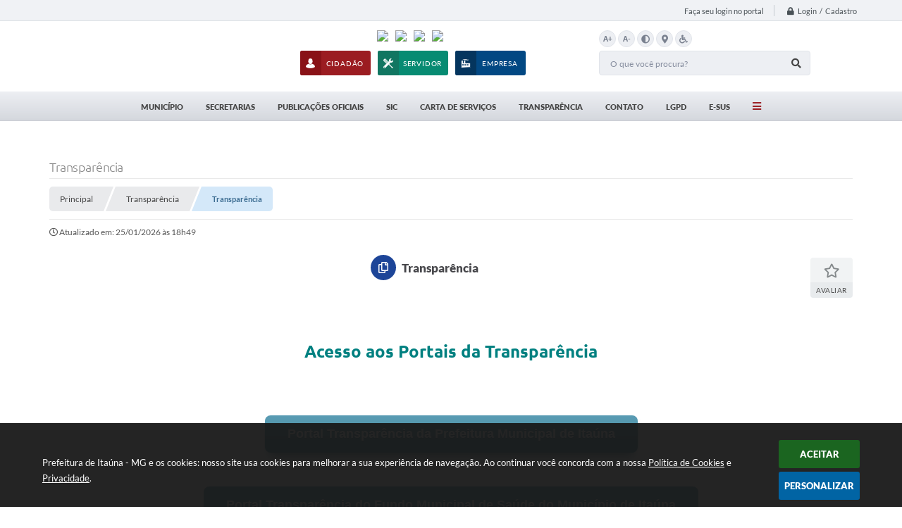

--- FILE ---
content_type: text/html; charset=utf-8
request_url: https://www.google.com/recaptcha/api2/anchor?ar=1&k=6Lcg5gwUAAAAAFTAwOeaiRgV05MYvrWdi1U8jIwI&co=aHR0cHM6Ly93d3cuaXRhdW5hLm1nLmdvdi5icjo0NDM.&hl=en&v=PoyoqOPhxBO7pBk68S4YbpHZ&size=normal&anchor-ms=20000&execute-ms=30000&cb=qc6cxfr32yv6
body_size: 49269
content:
<!DOCTYPE HTML><html dir="ltr" lang="en"><head><meta http-equiv="Content-Type" content="text/html; charset=UTF-8">
<meta http-equiv="X-UA-Compatible" content="IE=edge">
<title>reCAPTCHA</title>
<style type="text/css">
/* cyrillic-ext */
@font-face {
  font-family: 'Roboto';
  font-style: normal;
  font-weight: 400;
  font-stretch: 100%;
  src: url(//fonts.gstatic.com/s/roboto/v48/KFO7CnqEu92Fr1ME7kSn66aGLdTylUAMa3GUBHMdazTgWw.woff2) format('woff2');
  unicode-range: U+0460-052F, U+1C80-1C8A, U+20B4, U+2DE0-2DFF, U+A640-A69F, U+FE2E-FE2F;
}
/* cyrillic */
@font-face {
  font-family: 'Roboto';
  font-style: normal;
  font-weight: 400;
  font-stretch: 100%;
  src: url(//fonts.gstatic.com/s/roboto/v48/KFO7CnqEu92Fr1ME7kSn66aGLdTylUAMa3iUBHMdazTgWw.woff2) format('woff2');
  unicode-range: U+0301, U+0400-045F, U+0490-0491, U+04B0-04B1, U+2116;
}
/* greek-ext */
@font-face {
  font-family: 'Roboto';
  font-style: normal;
  font-weight: 400;
  font-stretch: 100%;
  src: url(//fonts.gstatic.com/s/roboto/v48/KFO7CnqEu92Fr1ME7kSn66aGLdTylUAMa3CUBHMdazTgWw.woff2) format('woff2');
  unicode-range: U+1F00-1FFF;
}
/* greek */
@font-face {
  font-family: 'Roboto';
  font-style: normal;
  font-weight: 400;
  font-stretch: 100%;
  src: url(//fonts.gstatic.com/s/roboto/v48/KFO7CnqEu92Fr1ME7kSn66aGLdTylUAMa3-UBHMdazTgWw.woff2) format('woff2');
  unicode-range: U+0370-0377, U+037A-037F, U+0384-038A, U+038C, U+038E-03A1, U+03A3-03FF;
}
/* math */
@font-face {
  font-family: 'Roboto';
  font-style: normal;
  font-weight: 400;
  font-stretch: 100%;
  src: url(//fonts.gstatic.com/s/roboto/v48/KFO7CnqEu92Fr1ME7kSn66aGLdTylUAMawCUBHMdazTgWw.woff2) format('woff2');
  unicode-range: U+0302-0303, U+0305, U+0307-0308, U+0310, U+0312, U+0315, U+031A, U+0326-0327, U+032C, U+032F-0330, U+0332-0333, U+0338, U+033A, U+0346, U+034D, U+0391-03A1, U+03A3-03A9, U+03B1-03C9, U+03D1, U+03D5-03D6, U+03F0-03F1, U+03F4-03F5, U+2016-2017, U+2034-2038, U+203C, U+2040, U+2043, U+2047, U+2050, U+2057, U+205F, U+2070-2071, U+2074-208E, U+2090-209C, U+20D0-20DC, U+20E1, U+20E5-20EF, U+2100-2112, U+2114-2115, U+2117-2121, U+2123-214F, U+2190, U+2192, U+2194-21AE, U+21B0-21E5, U+21F1-21F2, U+21F4-2211, U+2213-2214, U+2216-22FF, U+2308-230B, U+2310, U+2319, U+231C-2321, U+2336-237A, U+237C, U+2395, U+239B-23B7, U+23D0, U+23DC-23E1, U+2474-2475, U+25AF, U+25B3, U+25B7, U+25BD, U+25C1, U+25CA, U+25CC, U+25FB, U+266D-266F, U+27C0-27FF, U+2900-2AFF, U+2B0E-2B11, U+2B30-2B4C, U+2BFE, U+3030, U+FF5B, U+FF5D, U+1D400-1D7FF, U+1EE00-1EEFF;
}
/* symbols */
@font-face {
  font-family: 'Roboto';
  font-style: normal;
  font-weight: 400;
  font-stretch: 100%;
  src: url(//fonts.gstatic.com/s/roboto/v48/KFO7CnqEu92Fr1ME7kSn66aGLdTylUAMaxKUBHMdazTgWw.woff2) format('woff2');
  unicode-range: U+0001-000C, U+000E-001F, U+007F-009F, U+20DD-20E0, U+20E2-20E4, U+2150-218F, U+2190, U+2192, U+2194-2199, U+21AF, U+21E6-21F0, U+21F3, U+2218-2219, U+2299, U+22C4-22C6, U+2300-243F, U+2440-244A, U+2460-24FF, U+25A0-27BF, U+2800-28FF, U+2921-2922, U+2981, U+29BF, U+29EB, U+2B00-2BFF, U+4DC0-4DFF, U+FFF9-FFFB, U+10140-1018E, U+10190-1019C, U+101A0, U+101D0-101FD, U+102E0-102FB, U+10E60-10E7E, U+1D2C0-1D2D3, U+1D2E0-1D37F, U+1F000-1F0FF, U+1F100-1F1AD, U+1F1E6-1F1FF, U+1F30D-1F30F, U+1F315, U+1F31C, U+1F31E, U+1F320-1F32C, U+1F336, U+1F378, U+1F37D, U+1F382, U+1F393-1F39F, U+1F3A7-1F3A8, U+1F3AC-1F3AF, U+1F3C2, U+1F3C4-1F3C6, U+1F3CA-1F3CE, U+1F3D4-1F3E0, U+1F3ED, U+1F3F1-1F3F3, U+1F3F5-1F3F7, U+1F408, U+1F415, U+1F41F, U+1F426, U+1F43F, U+1F441-1F442, U+1F444, U+1F446-1F449, U+1F44C-1F44E, U+1F453, U+1F46A, U+1F47D, U+1F4A3, U+1F4B0, U+1F4B3, U+1F4B9, U+1F4BB, U+1F4BF, U+1F4C8-1F4CB, U+1F4D6, U+1F4DA, U+1F4DF, U+1F4E3-1F4E6, U+1F4EA-1F4ED, U+1F4F7, U+1F4F9-1F4FB, U+1F4FD-1F4FE, U+1F503, U+1F507-1F50B, U+1F50D, U+1F512-1F513, U+1F53E-1F54A, U+1F54F-1F5FA, U+1F610, U+1F650-1F67F, U+1F687, U+1F68D, U+1F691, U+1F694, U+1F698, U+1F6AD, U+1F6B2, U+1F6B9-1F6BA, U+1F6BC, U+1F6C6-1F6CF, U+1F6D3-1F6D7, U+1F6E0-1F6EA, U+1F6F0-1F6F3, U+1F6F7-1F6FC, U+1F700-1F7FF, U+1F800-1F80B, U+1F810-1F847, U+1F850-1F859, U+1F860-1F887, U+1F890-1F8AD, U+1F8B0-1F8BB, U+1F8C0-1F8C1, U+1F900-1F90B, U+1F93B, U+1F946, U+1F984, U+1F996, U+1F9E9, U+1FA00-1FA6F, U+1FA70-1FA7C, U+1FA80-1FA89, U+1FA8F-1FAC6, U+1FACE-1FADC, U+1FADF-1FAE9, U+1FAF0-1FAF8, U+1FB00-1FBFF;
}
/* vietnamese */
@font-face {
  font-family: 'Roboto';
  font-style: normal;
  font-weight: 400;
  font-stretch: 100%;
  src: url(//fonts.gstatic.com/s/roboto/v48/KFO7CnqEu92Fr1ME7kSn66aGLdTylUAMa3OUBHMdazTgWw.woff2) format('woff2');
  unicode-range: U+0102-0103, U+0110-0111, U+0128-0129, U+0168-0169, U+01A0-01A1, U+01AF-01B0, U+0300-0301, U+0303-0304, U+0308-0309, U+0323, U+0329, U+1EA0-1EF9, U+20AB;
}
/* latin-ext */
@font-face {
  font-family: 'Roboto';
  font-style: normal;
  font-weight: 400;
  font-stretch: 100%;
  src: url(//fonts.gstatic.com/s/roboto/v48/KFO7CnqEu92Fr1ME7kSn66aGLdTylUAMa3KUBHMdazTgWw.woff2) format('woff2');
  unicode-range: U+0100-02BA, U+02BD-02C5, U+02C7-02CC, U+02CE-02D7, U+02DD-02FF, U+0304, U+0308, U+0329, U+1D00-1DBF, U+1E00-1E9F, U+1EF2-1EFF, U+2020, U+20A0-20AB, U+20AD-20C0, U+2113, U+2C60-2C7F, U+A720-A7FF;
}
/* latin */
@font-face {
  font-family: 'Roboto';
  font-style: normal;
  font-weight: 400;
  font-stretch: 100%;
  src: url(//fonts.gstatic.com/s/roboto/v48/KFO7CnqEu92Fr1ME7kSn66aGLdTylUAMa3yUBHMdazQ.woff2) format('woff2');
  unicode-range: U+0000-00FF, U+0131, U+0152-0153, U+02BB-02BC, U+02C6, U+02DA, U+02DC, U+0304, U+0308, U+0329, U+2000-206F, U+20AC, U+2122, U+2191, U+2193, U+2212, U+2215, U+FEFF, U+FFFD;
}
/* cyrillic-ext */
@font-face {
  font-family: 'Roboto';
  font-style: normal;
  font-weight: 500;
  font-stretch: 100%;
  src: url(//fonts.gstatic.com/s/roboto/v48/KFO7CnqEu92Fr1ME7kSn66aGLdTylUAMa3GUBHMdazTgWw.woff2) format('woff2');
  unicode-range: U+0460-052F, U+1C80-1C8A, U+20B4, U+2DE0-2DFF, U+A640-A69F, U+FE2E-FE2F;
}
/* cyrillic */
@font-face {
  font-family: 'Roboto';
  font-style: normal;
  font-weight: 500;
  font-stretch: 100%;
  src: url(//fonts.gstatic.com/s/roboto/v48/KFO7CnqEu92Fr1ME7kSn66aGLdTylUAMa3iUBHMdazTgWw.woff2) format('woff2');
  unicode-range: U+0301, U+0400-045F, U+0490-0491, U+04B0-04B1, U+2116;
}
/* greek-ext */
@font-face {
  font-family: 'Roboto';
  font-style: normal;
  font-weight: 500;
  font-stretch: 100%;
  src: url(//fonts.gstatic.com/s/roboto/v48/KFO7CnqEu92Fr1ME7kSn66aGLdTylUAMa3CUBHMdazTgWw.woff2) format('woff2');
  unicode-range: U+1F00-1FFF;
}
/* greek */
@font-face {
  font-family: 'Roboto';
  font-style: normal;
  font-weight: 500;
  font-stretch: 100%;
  src: url(//fonts.gstatic.com/s/roboto/v48/KFO7CnqEu92Fr1ME7kSn66aGLdTylUAMa3-UBHMdazTgWw.woff2) format('woff2');
  unicode-range: U+0370-0377, U+037A-037F, U+0384-038A, U+038C, U+038E-03A1, U+03A3-03FF;
}
/* math */
@font-face {
  font-family: 'Roboto';
  font-style: normal;
  font-weight: 500;
  font-stretch: 100%;
  src: url(//fonts.gstatic.com/s/roboto/v48/KFO7CnqEu92Fr1ME7kSn66aGLdTylUAMawCUBHMdazTgWw.woff2) format('woff2');
  unicode-range: U+0302-0303, U+0305, U+0307-0308, U+0310, U+0312, U+0315, U+031A, U+0326-0327, U+032C, U+032F-0330, U+0332-0333, U+0338, U+033A, U+0346, U+034D, U+0391-03A1, U+03A3-03A9, U+03B1-03C9, U+03D1, U+03D5-03D6, U+03F0-03F1, U+03F4-03F5, U+2016-2017, U+2034-2038, U+203C, U+2040, U+2043, U+2047, U+2050, U+2057, U+205F, U+2070-2071, U+2074-208E, U+2090-209C, U+20D0-20DC, U+20E1, U+20E5-20EF, U+2100-2112, U+2114-2115, U+2117-2121, U+2123-214F, U+2190, U+2192, U+2194-21AE, U+21B0-21E5, U+21F1-21F2, U+21F4-2211, U+2213-2214, U+2216-22FF, U+2308-230B, U+2310, U+2319, U+231C-2321, U+2336-237A, U+237C, U+2395, U+239B-23B7, U+23D0, U+23DC-23E1, U+2474-2475, U+25AF, U+25B3, U+25B7, U+25BD, U+25C1, U+25CA, U+25CC, U+25FB, U+266D-266F, U+27C0-27FF, U+2900-2AFF, U+2B0E-2B11, U+2B30-2B4C, U+2BFE, U+3030, U+FF5B, U+FF5D, U+1D400-1D7FF, U+1EE00-1EEFF;
}
/* symbols */
@font-face {
  font-family: 'Roboto';
  font-style: normal;
  font-weight: 500;
  font-stretch: 100%;
  src: url(//fonts.gstatic.com/s/roboto/v48/KFO7CnqEu92Fr1ME7kSn66aGLdTylUAMaxKUBHMdazTgWw.woff2) format('woff2');
  unicode-range: U+0001-000C, U+000E-001F, U+007F-009F, U+20DD-20E0, U+20E2-20E4, U+2150-218F, U+2190, U+2192, U+2194-2199, U+21AF, U+21E6-21F0, U+21F3, U+2218-2219, U+2299, U+22C4-22C6, U+2300-243F, U+2440-244A, U+2460-24FF, U+25A0-27BF, U+2800-28FF, U+2921-2922, U+2981, U+29BF, U+29EB, U+2B00-2BFF, U+4DC0-4DFF, U+FFF9-FFFB, U+10140-1018E, U+10190-1019C, U+101A0, U+101D0-101FD, U+102E0-102FB, U+10E60-10E7E, U+1D2C0-1D2D3, U+1D2E0-1D37F, U+1F000-1F0FF, U+1F100-1F1AD, U+1F1E6-1F1FF, U+1F30D-1F30F, U+1F315, U+1F31C, U+1F31E, U+1F320-1F32C, U+1F336, U+1F378, U+1F37D, U+1F382, U+1F393-1F39F, U+1F3A7-1F3A8, U+1F3AC-1F3AF, U+1F3C2, U+1F3C4-1F3C6, U+1F3CA-1F3CE, U+1F3D4-1F3E0, U+1F3ED, U+1F3F1-1F3F3, U+1F3F5-1F3F7, U+1F408, U+1F415, U+1F41F, U+1F426, U+1F43F, U+1F441-1F442, U+1F444, U+1F446-1F449, U+1F44C-1F44E, U+1F453, U+1F46A, U+1F47D, U+1F4A3, U+1F4B0, U+1F4B3, U+1F4B9, U+1F4BB, U+1F4BF, U+1F4C8-1F4CB, U+1F4D6, U+1F4DA, U+1F4DF, U+1F4E3-1F4E6, U+1F4EA-1F4ED, U+1F4F7, U+1F4F9-1F4FB, U+1F4FD-1F4FE, U+1F503, U+1F507-1F50B, U+1F50D, U+1F512-1F513, U+1F53E-1F54A, U+1F54F-1F5FA, U+1F610, U+1F650-1F67F, U+1F687, U+1F68D, U+1F691, U+1F694, U+1F698, U+1F6AD, U+1F6B2, U+1F6B9-1F6BA, U+1F6BC, U+1F6C6-1F6CF, U+1F6D3-1F6D7, U+1F6E0-1F6EA, U+1F6F0-1F6F3, U+1F6F7-1F6FC, U+1F700-1F7FF, U+1F800-1F80B, U+1F810-1F847, U+1F850-1F859, U+1F860-1F887, U+1F890-1F8AD, U+1F8B0-1F8BB, U+1F8C0-1F8C1, U+1F900-1F90B, U+1F93B, U+1F946, U+1F984, U+1F996, U+1F9E9, U+1FA00-1FA6F, U+1FA70-1FA7C, U+1FA80-1FA89, U+1FA8F-1FAC6, U+1FACE-1FADC, U+1FADF-1FAE9, U+1FAF0-1FAF8, U+1FB00-1FBFF;
}
/* vietnamese */
@font-face {
  font-family: 'Roboto';
  font-style: normal;
  font-weight: 500;
  font-stretch: 100%;
  src: url(//fonts.gstatic.com/s/roboto/v48/KFO7CnqEu92Fr1ME7kSn66aGLdTylUAMa3OUBHMdazTgWw.woff2) format('woff2');
  unicode-range: U+0102-0103, U+0110-0111, U+0128-0129, U+0168-0169, U+01A0-01A1, U+01AF-01B0, U+0300-0301, U+0303-0304, U+0308-0309, U+0323, U+0329, U+1EA0-1EF9, U+20AB;
}
/* latin-ext */
@font-face {
  font-family: 'Roboto';
  font-style: normal;
  font-weight: 500;
  font-stretch: 100%;
  src: url(//fonts.gstatic.com/s/roboto/v48/KFO7CnqEu92Fr1ME7kSn66aGLdTylUAMa3KUBHMdazTgWw.woff2) format('woff2');
  unicode-range: U+0100-02BA, U+02BD-02C5, U+02C7-02CC, U+02CE-02D7, U+02DD-02FF, U+0304, U+0308, U+0329, U+1D00-1DBF, U+1E00-1E9F, U+1EF2-1EFF, U+2020, U+20A0-20AB, U+20AD-20C0, U+2113, U+2C60-2C7F, U+A720-A7FF;
}
/* latin */
@font-face {
  font-family: 'Roboto';
  font-style: normal;
  font-weight: 500;
  font-stretch: 100%;
  src: url(//fonts.gstatic.com/s/roboto/v48/KFO7CnqEu92Fr1ME7kSn66aGLdTylUAMa3yUBHMdazQ.woff2) format('woff2');
  unicode-range: U+0000-00FF, U+0131, U+0152-0153, U+02BB-02BC, U+02C6, U+02DA, U+02DC, U+0304, U+0308, U+0329, U+2000-206F, U+20AC, U+2122, U+2191, U+2193, U+2212, U+2215, U+FEFF, U+FFFD;
}
/* cyrillic-ext */
@font-face {
  font-family: 'Roboto';
  font-style: normal;
  font-weight: 900;
  font-stretch: 100%;
  src: url(//fonts.gstatic.com/s/roboto/v48/KFO7CnqEu92Fr1ME7kSn66aGLdTylUAMa3GUBHMdazTgWw.woff2) format('woff2');
  unicode-range: U+0460-052F, U+1C80-1C8A, U+20B4, U+2DE0-2DFF, U+A640-A69F, U+FE2E-FE2F;
}
/* cyrillic */
@font-face {
  font-family: 'Roboto';
  font-style: normal;
  font-weight: 900;
  font-stretch: 100%;
  src: url(//fonts.gstatic.com/s/roboto/v48/KFO7CnqEu92Fr1ME7kSn66aGLdTylUAMa3iUBHMdazTgWw.woff2) format('woff2');
  unicode-range: U+0301, U+0400-045F, U+0490-0491, U+04B0-04B1, U+2116;
}
/* greek-ext */
@font-face {
  font-family: 'Roboto';
  font-style: normal;
  font-weight: 900;
  font-stretch: 100%;
  src: url(//fonts.gstatic.com/s/roboto/v48/KFO7CnqEu92Fr1ME7kSn66aGLdTylUAMa3CUBHMdazTgWw.woff2) format('woff2');
  unicode-range: U+1F00-1FFF;
}
/* greek */
@font-face {
  font-family: 'Roboto';
  font-style: normal;
  font-weight: 900;
  font-stretch: 100%;
  src: url(//fonts.gstatic.com/s/roboto/v48/KFO7CnqEu92Fr1ME7kSn66aGLdTylUAMa3-UBHMdazTgWw.woff2) format('woff2');
  unicode-range: U+0370-0377, U+037A-037F, U+0384-038A, U+038C, U+038E-03A1, U+03A3-03FF;
}
/* math */
@font-face {
  font-family: 'Roboto';
  font-style: normal;
  font-weight: 900;
  font-stretch: 100%;
  src: url(//fonts.gstatic.com/s/roboto/v48/KFO7CnqEu92Fr1ME7kSn66aGLdTylUAMawCUBHMdazTgWw.woff2) format('woff2');
  unicode-range: U+0302-0303, U+0305, U+0307-0308, U+0310, U+0312, U+0315, U+031A, U+0326-0327, U+032C, U+032F-0330, U+0332-0333, U+0338, U+033A, U+0346, U+034D, U+0391-03A1, U+03A3-03A9, U+03B1-03C9, U+03D1, U+03D5-03D6, U+03F0-03F1, U+03F4-03F5, U+2016-2017, U+2034-2038, U+203C, U+2040, U+2043, U+2047, U+2050, U+2057, U+205F, U+2070-2071, U+2074-208E, U+2090-209C, U+20D0-20DC, U+20E1, U+20E5-20EF, U+2100-2112, U+2114-2115, U+2117-2121, U+2123-214F, U+2190, U+2192, U+2194-21AE, U+21B0-21E5, U+21F1-21F2, U+21F4-2211, U+2213-2214, U+2216-22FF, U+2308-230B, U+2310, U+2319, U+231C-2321, U+2336-237A, U+237C, U+2395, U+239B-23B7, U+23D0, U+23DC-23E1, U+2474-2475, U+25AF, U+25B3, U+25B7, U+25BD, U+25C1, U+25CA, U+25CC, U+25FB, U+266D-266F, U+27C0-27FF, U+2900-2AFF, U+2B0E-2B11, U+2B30-2B4C, U+2BFE, U+3030, U+FF5B, U+FF5D, U+1D400-1D7FF, U+1EE00-1EEFF;
}
/* symbols */
@font-face {
  font-family: 'Roboto';
  font-style: normal;
  font-weight: 900;
  font-stretch: 100%;
  src: url(//fonts.gstatic.com/s/roboto/v48/KFO7CnqEu92Fr1ME7kSn66aGLdTylUAMaxKUBHMdazTgWw.woff2) format('woff2');
  unicode-range: U+0001-000C, U+000E-001F, U+007F-009F, U+20DD-20E0, U+20E2-20E4, U+2150-218F, U+2190, U+2192, U+2194-2199, U+21AF, U+21E6-21F0, U+21F3, U+2218-2219, U+2299, U+22C4-22C6, U+2300-243F, U+2440-244A, U+2460-24FF, U+25A0-27BF, U+2800-28FF, U+2921-2922, U+2981, U+29BF, U+29EB, U+2B00-2BFF, U+4DC0-4DFF, U+FFF9-FFFB, U+10140-1018E, U+10190-1019C, U+101A0, U+101D0-101FD, U+102E0-102FB, U+10E60-10E7E, U+1D2C0-1D2D3, U+1D2E0-1D37F, U+1F000-1F0FF, U+1F100-1F1AD, U+1F1E6-1F1FF, U+1F30D-1F30F, U+1F315, U+1F31C, U+1F31E, U+1F320-1F32C, U+1F336, U+1F378, U+1F37D, U+1F382, U+1F393-1F39F, U+1F3A7-1F3A8, U+1F3AC-1F3AF, U+1F3C2, U+1F3C4-1F3C6, U+1F3CA-1F3CE, U+1F3D4-1F3E0, U+1F3ED, U+1F3F1-1F3F3, U+1F3F5-1F3F7, U+1F408, U+1F415, U+1F41F, U+1F426, U+1F43F, U+1F441-1F442, U+1F444, U+1F446-1F449, U+1F44C-1F44E, U+1F453, U+1F46A, U+1F47D, U+1F4A3, U+1F4B0, U+1F4B3, U+1F4B9, U+1F4BB, U+1F4BF, U+1F4C8-1F4CB, U+1F4D6, U+1F4DA, U+1F4DF, U+1F4E3-1F4E6, U+1F4EA-1F4ED, U+1F4F7, U+1F4F9-1F4FB, U+1F4FD-1F4FE, U+1F503, U+1F507-1F50B, U+1F50D, U+1F512-1F513, U+1F53E-1F54A, U+1F54F-1F5FA, U+1F610, U+1F650-1F67F, U+1F687, U+1F68D, U+1F691, U+1F694, U+1F698, U+1F6AD, U+1F6B2, U+1F6B9-1F6BA, U+1F6BC, U+1F6C6-1F6CF, U+1F6D3-1F6D7, U+1F6E0-1F6EA, U+1F6F0-1F6F3, U+1F6F7-1F6FC, U+1F700-1F7FF, U+1F800-1F80B, U+1F810-1F847, U+1F850-1F859, U+1F860-1F887, U+1F890-1F8AD, U+1F8B0-1F8BB, U+1F8C0-1F8C1, U+1F900-1F90B, U+1F93B, U+1F946, U+1F984, U+1F996, U+1F9E9, U+1FA00-1FA6F, U+1FA70-1FA7C, U+1FA80-1FA89, U+1FA8F-1FAC6, U+1FACE-1FADC, U+1FADF-1FAE9, U+1FAF0-1FAF8, U+1FB00-1FBFF;
}
/* vietnamese */
@font-face {
  font-family: 'Roboto';
  font-style: normal;
  font-weight: 900;
  font-stretch: 100%;
  src: url(//fonts.gstatic.com/s/roboto/v48/KFO7CnqEu92Fr1ME7kSn66aGLdTylUAMa3OUBHMdazTgWw.woff2) format('woff2');
  unicode-range: U+0102-0103, U+0110-0111, U+0128-0129, U+0168-0169, U+01A0-01A1, U+01AF-01B0, U+0300-0301, U+0303-0304, U+0308-0309, U+0323, U+0329, U+1EA0-1EF9, U+20AB;
}
/* latin-ext */
@font-face {
  font-family: 'Roboto';
  font-style: normal;
  font-weight: 900;
  font-stretch: 100%;
  src: url(//fonts.gstatic.com/s/roboto/v48/KFO7CnqEu92Fr1ME7kSn66aGLdTylUAMa3KUBHMdazTgWw.woff2) format('woff2');
  unicode-range: U+0100-02BA, U+02BD-02C5, U+02C7-02CC, U+02CE-02D7, U+02DD-02FF, U+0304, U+0308, U+0329, U+1D00-1DBF, U+1E00-1E9F, U+1EF2-1EFF, U+2020, U+20A0-20AB, U+20AD-20C0, U+2113, U+2C60-2C7F, U+A720-A7FF;
}
/* latin */
@font-face {
  font-family: 'Roboto';
  font-style: normal;
  font-weight: 900;
  font-stretch: 100%;
  src: url(//fonts.gstatic.com/s/roboto/v48/KFO7CnqEu92Fr1ME7kSn66aGLdTylUAMa3yUBHMdazQ.woff2) format('woff2');
  unicode-range: U+0000-00FF, U+0131, U+0152-0153, U+02BB-02BC, U+02C6, U+02DA, U+02DC, U+0304, U+0308, U+0329, U+2000-206F, U+20AC, U+2122, U+2191, U+2193, U+2212, U+2215, U+FEFF, U+FFFD;
}

</style>
<link rel="stylesheet" type="text/css" href="https://www.gstatic.com/recaptcha/releases/PoyoqOPhxBO7pBk68S4YbpHZ/styles__ltr.css">
<script nonce="dIDqAGvNYGvne02grHIVnw" type="text/javascript">window['__recaptcha_api'] = 'https://www.google.com/recaptcha/api2/';</script>
<script type="text/javascript" src="https://www.gstatic.com/recaptcha/releases/PoyoqOPhxBO7pBk68S4YbpHZ/recaptcha__en.js" nonce="dIDqAGvNYGvne02grHIVnw">
      
    </script></head>
<body><div id="rc-anchor-alert" class="rc-anchor-alert"></div>
<input type="hidden" id="recaptcha-token" value="[base64]">
<script type="text/javascript" nonce="dIDqAGvNYGvne02grHIVnw">
      recaptcha.anchor.Main.init("[\x22ainput\x22,[\x22bgdata\x22,\x22\x22,\[base64]/[base64]/[base64]/[base64]/[base64]/[base64]/KGcoTywyNTMsTy5PKSxVRyhPLEMpKTpnKE8sMjUzLEMpLE8pKSxsKSksTykpfSxieT1mdW5jdGlvbihDLE8sdSxsKXtmb3IobD0odT1SKEMpLDApO08+MDtPLS0pbD1sPDw4fFooQyk7ZyhDLHUsbCl9LFVHPWZ1bmN0aW9uKEMsTyl7Qy5pLmxlbmd0aD4xMDQ/[base64]/[base64]/[base64]/[base64]/[base64]/[base64]/[base64]\\u003d\x22,\[base64]\x22,\x22wrHDmUQ0w48UBMK5V3gKH8ONw7I0wrlpfg9AJMOxw487fMKJYsKBSsO2eC3CgcOjw7F0w77DkMOBw6HDkMO0VC7Dp8K3NsOwH8KBHXPDoSPDrMOsw73Co8Orw4tewrDDpMOTw5nChsO/UndCCcK7wrpaw5XCj3N6ZmnDgE0XRMOqw6zDqMOWw6o3RMKQHsOccMKWw5rCsBhAHsOMw5XDvH/DjcOTTh8uwr3DoS4VA8OiXlDCr8Kzw4gBwpJFwqbDrAFDw5HDlcO3w7TDmkJywp/DgsOlGGh8wq3CoMKac8KwwpBZdU5nw5EXwoTDi3skwrPCmiN7eiLDuxTClzvDj8K6FsOswpcPXTjChRbDmB/CiCHDt0U2wqZLwr5Fw5PCnj7DmgjCjcOkb1bCnGvDucKFMcKcNiFuC27Dpk0uwoXCmcKQw7rCnsOQwqrDtTfCsXzDkn7DtBPDksKAZMKMwoomwo53aW9VwpTClm9yw5wyCldYw5JhI8KLDATChGpQwq0SZMKhJ8KUwpABw6/[base64]/DlMO8w4DDvTZwacO3VgbDlcOfw5o0w7zDtMOPLsKYaSjDpxHClllHw73Ch8KSw4RVO2AOIsONPGjCqcOywoTDkmRncsOYUCzDu0lbw6/Cq8KwcRDDrWBFw4LCqj/ChCRvCVHChjAtBw8vGcKUw6XDozfDi8KeYE4YwqpEworCp0UIHsKdNgrDkDUVw4rCmkkUScOIw4HCkRxdbjvClsKcSDkFbBnCsEdQwrlbw68kYlVLw7A5LMO7Y8K/Nyc2EFVaw4zDosKlcnjDuCg0czTCrVtyX8KsLsKJw5Bkelp2w4Aww6vCnTLCosKpwrB0TF3DnMKMWXDCnQ0aw5toHA14FipmwpTDm8OVw5zCvsKKw6rDuVvChFJ7G8OkwpNIYcKPPn7ClXt9wqDCjMKPwovDocOLwqvDpQTCrizDiMOuwpovwo/CtsOTD09iVsKsw7jDl3zDszDCvA/CscKFFDpsHG8kRGFqw7IVw7ZJwrrCgsKtw5VmwoLDoHTCvU/DhR4OKcKfPjwMIMKgHMKPwr3DjsKCLEd5w4HDi8K+wr5gw5nDjcKKQVrDjsKHPyXCnEwxwosgaMKIImtsw7YEwqdawo7DjxrCrTBaw57DjMKJw5ZmdsOiwqXDuMKWwrfDiXPChR97aw/CjcOsbiw3wrt4wpB/[base64]/CoFHDoE5iCgjDssK3w7EDw5fDoV3CjMOOf8KWFsK7wrjDjsOtw4dzwo/CgDLCkMKTw5rClSrCscOaMsOZK8OncDDCiMKqcMKuGnxTwokEwr/[base64]/CusKQK8KMLB4tw4LDgcK5wrDCsx1Mw7fChsKcw44POcOEN8OXDsO9fwFSScOtw7jCo34KW8OseV8fWAnCrWbDmcK4Pk1Bw5vDu0JCwrROKA3DlgZSwrvDiCzCl2YSSk5ow7LCkXxWa8Ocwociwo3DiS0hw6PCrTNcQcOlZsK8O8OdG8ObRGDDogNQw7/[base64]/ChCfCu8O0VBrCiGjDrcKgw41fP8OBfcKvBMKAODDDl8O/YsOmF8OLRsKmwrPDjMKlXxtqw47CmsOHClHDssOIB8O5AsO0wqs6wrhgaMKVw6DDqMOteMOUHTXDg1jCtsO3wq44wqp0w6xfw67CnXXDt2rCozjCnjPDgcOIRsOnwqTCjMOGwo3DgMOTw5LDklQ4CcOEd23DngEqw7/DrUMMwqVhAknCnivCgCnCvsOLYcKfLsOAX8OSUzZlA0sNwrxWKsK9w4jDuVkQw4oqw7TDtsKqZ8KVw4Zfw5HDpzPCl2EbDVDCkhbCkWhiwqpaw6sLUl/Dn8Kkw53CncKVw49Qw4vDtMOKw4JowoQaUcOQKMOyC8KNesO+w7/CiMKMw4nDscK/CWwWCiNewpbDjMKmVl/CtU84EcO2Z8Kkw4zCpcKfQcOmSsKRw5XDucKHwobCjMO4fjoMw75Ewp1Aa8OsXsK/R8Ouw58bPMKVA2HCmn/DpsKnwpkEW3LCnh7DksOFU8KbacKnG8K5wrkABsOyQG0fHgnCt1TCh8KLw4FGPGDDhRB3XgN0c0lCHsOwwoDDrMOVWMO3FlIdORzDtsO+a8OsXsKZwrcfQcOCw7k+RsKswqprK0ECa0UmSD8xRMOHbk/Ck0vDsgAAw6QCwpnCpMKgS1dsw4UZQMOuw7/[base64]/OinDgE7Dii/DkiXDucOew7QCwr/Dh3BoHB5ww7fDnmLCtRFnEUQaNMOgecKERC3Di8OhBkkaJR/DkUDDicO1w4UowpPDiMKwwrsawqQBw4fCih7DksKEUkbCrl3CqC0+w5vDi8KSw49wQ8K/w6TCh0cgw5fClcKTwpElw7bChkY2EsOjRRrDl8K3fsO/w789w4gdNGDDu8ObImDCiHFgw7MoFsOqw7rDti/CtcOwwoILwqLCrEckwo56w4HDuQ7CnUTCuMOwwrzCrDHDrcO0w5rCv8OMw50+wrTDi1B/f10SwoJbcsKjRMKTPMOQwrNzbXLCvjnDplDDuMKHEhzDssO+woLDtCgcw7nDrMOPOhvCiUgRaMKmXSvDk2M9G2J5KMK7IUEiYUjDiBXDqEnDoMKUw7rDucOhfsOlNm3DjcKyZEt1F8KYw40qBxrDtV90DcKlw5rCh8OhZcKKwovCrX3DocKww4cQwoXDiS/DjcKzw6RTwqoDwqPDrcKxO8KswpRlwo/DvGDDslhMw5LDnh/ClDDDp8OTIMOadsO+XU9MwplgwrwuwprDigdveygUw6tJDMKPfXsqwoPDpmYgHmrCqsOmZcKow4hvw4jDmsOyacOiwpXDkMKPXxDDv8KuUcOtw4HDnFlgwrEMw7zDgMKyN1Qowo/Cpysew5DDlE7CmD55SHjDv8Khw7DCsmlUw5fDmMKfNU1Fw7DDhXU3wr7CnXsGw7XCmcKUNsKsw7BPw78Rc8ONHSzDtMK8YcOyOi3DpiNbBXNRFAzDmm5OIXXCqsOtJlMjw75mwrhPK1UwEcKvw6/Du0bCn8OaPQbCm8KmdUZJwpcVwrhQf8OrSMK7wq9CwoPCncOdwoUaw6Jrw6wGIS3DhUrClMKxBmRxw4bCjjzDnMKdwo4aD8OPw4TCrkkqYcOGOlTCqcO9UMOww746w5Vcw61Qw4UgEcOeaSE6wrVMw6LCr8OPaFQqw4/[base64]/w5JyecK5w5HDmGrCkRTCqsK7Tg/[base64]/Dj8KHHcKmKcOMGcOow57Dr8O4woV+w6Arw7DDu2/CjkQceUk4w48Qw5/CjTJ5TEE/Vzlswo47b19ADcOcwq/ChCHClhwEF8O9wppew7IiwpzDjsKxwro5LFnDisK0OFfCkWQWwoZQwo3Dn8KmfsOsw6d5wr/CtBpMAcKiw53Dp2XDrBXDocKdw4wcwpxGEHkewo3DqMKGw73ChEx4w7bCuMKMw7J7A14vwpTCvALCvjA0w67DulLCkiwAw7XCmlzCrUolw77CiQfDs8OyCsOzeMK0wo/DjBfCtsO7NcORf01MwrfCrF/[base64]/wol/VB7CoH4UBwVoUkcRVyTDh8KIwrrDgMOJecO+QE/CqCHDmsKPWcK/w5nDjmEMCDwgw4PDi8Ouf0fDucOswqJmX8OCw7k1wq7Cjy3CiMOoeAQQLBY1a8KvbkIxw5LCix/DiHjDnFTCtsK+w6fCnHdKeQgAwrzDphZuwqJVw5sMMMOUbirDt8OGdcOqwqgFRMOfw7rCnsKDBxrCnMKCwox0w6/CoMO2ayMrDMKbwrLDqMK6wrgaBUojNj1ww63ClMKpwqHCuMK/DsO8b8OqwrLDnMOndENCwr8hw6QzSFF/w6XCvSPCnQ5HSsO+w5hrEVQzwpvCrcKfGXrCrWoJIGdGTMOsPMKOwqbDq8OYw6QBV8OPwqnDjcOdwpkzNmYKScKtw6hWWMKuJgLCmkbDtkckKsOgw5jDhw0qfUZbwqzDllhTwrjDnDNublkAdMODUitewrXCqGDCjMKqRMKnw5/Cul5Cwr9nY1s3TAzCmcO9w416wqPDlMOPAwkSMMKeaB/CtEPDv8KSPX1fCynCo8KTIU0qYWY8w4NBwqTDkQHClMOJI8OtZUrDt8O6NTDDkMKJAR5sw6bCvl/[base64]/ClWrDmEdXw61NwpXDik/DpMKBXk8hRwctw5c+JCZrwqVuAsKvZz5QUT3DnsKHw7DDncKYwp1Ew5Akwox1dmjDsVjCkcKWDj9hwp9LTMONdcK6woASQsKCwoAOw799MUcdw4kNw5YgXsOydW3DtxXCqiRJw4DDt8KEwrvCrMO5w4rDtCnCmmTDhMKbbMK7w73CtMK0I8K/w7fChyBBwo4IGcKDw78iwrdLwqDCu8KldMKIwp9rwpgnGy3DosOVwrPDnlgiwpTDncKnMsOZwo5sw5zDvCrDlsKcw5zCocKQJBLDlgPDkcO4w6AxwqfDv8KjwqYQw54qU3jDikDCjn/[base64]/wqbDhRFzEcKIwr/DrcK5wpXDtsK3MSrCr1XDt8OdC8OSwrxjfxcFbx3DhXJ+wr/DpnN1csKpwrzCnMOVXAsdwq47w57DjXnDvlMgwrkvbMO+dR9hw4bDuGTCsyQfWGbCowIzTMKiNMOBwp7ChhAKwqtfGsOVwrPDicKVPcKbw4jDqcKcw7d0w58ieMKrwq/DiMKRGQN8asO/YMOeAMO9wqRUenZDw4g7w5cvVT0CPzLCpW5PNMKual8ETUMGw7Z3JcKIw4zCscOIMwUgw71SYMKFMcObwq0NTUPCuEkQZsOlXGjCqMOJTcO9w5N+fsKgwp7DnzQZwqxYw5I7McKFZh/DmcOhFcKOw6LDu8O0wp1nYjrCvgjCrSYrwptTwqLCisK9OUnDlsOBCmbDnMOzb8KgVQPCkRRkw4kWwpHCoyYoHMOaMD8IwqEaZsKswq/DiwfCvk3DvCzCpsKQwo3DgMKPecKGaVFZwoNpWhdNdMORWAnCiMKbAMKDw54/KnrDiz8nHG3DpcKPwrV9FcKeEw1mw6wrwp8Pwq9zw6TCknfCocKLChIjN8OjR8OpUcK2TmRxwp7Ds24Ow7k+axbCu8K2wqIfdU1pwokIwpzDkcKuKcKGX3MWeVXCpcK3c8OIfcOFX1cLIk/DrsOkd8OEw7LDqwLDk1B0f0zDkDJNYnBtw67DnT/DkwTDrUTDmcOtwq7DjcKuNsOFIcOywqRBbV9CdMKyw5LCgcKUE8ONA3onMMO/w60dw7nDjElowrvDmMO3wpEFwrNgw7nCsHbDg0LDiWfCrcKmTcKXWggTw5HDnH/DqyopV3XDmCLCq8OqwqfDgcOYEF46w5/Dt8K7NhDCtsOtw7IIw7NUJ8O6N8OeD8O1wrtuesKnwq9Qw47Cn115XW9sC8OOw618HMOsGiYsPXMPcsKNNMOfwrQtw7xiwqNkeMOwFMOeIcOEeWrCigxvw4Bnw6/CksKbFBxrT8O8wqVpdwbDoDTCgXvDrWF/cSjCnHZsU8KCLcOwWwrCp8OkwrzCjH/CosOcw5xlXAx9wqd7w7/CpzJvw6HDnVYTIgfDrcKAcRd2w5xHwpNgw4/[base64]/DhMKNwrsnK8KIw553w6rCqsOAOsOmwrtzwqkyT3A8WwNUwqHCu8KxDsK/w4QpwqPDp8K6KsKQw4zCmxTDhHTDgzVnwok0JcO4wojDjMKBw5nCqx/DtyQBFsKpYihlw6XDqMO1TMOaw4Qzw5Y4wpbDsVbDosORHcOwCkJCwoJSw4NYDStBwqtRw57DgSoaw6kFdMOqwp7CkMOiwrZ2OsOobV8SwrERQ8KJw4vDigLDtWt5MgYZwockwq/DgsKIw6zDrsKOwr7DkMKlQsOHwoTDsGQyNMK/[base64]/Dj8KLHzXDnsKlLMKlVXXDn39bMhzCtSbCjUFAFMOOfkp7w4LDtAzCgsO4wogkw5tlwqnDpsOrw4EMRDDCu8OUwq7Ck0XDssKBRcKEw47Du0zCnmzDssK3wo3DuCtGH8K6CCvCrTzDvMOdw4TCpBs4dnnCgW/DvMOCD8K1w6zDt37CrG3CgCdrw5PDqMOsVW/[base64]/w4t7w6NQw5PCnsK6HMOKw4Q8wp/DkhZZw4FYDMOhw6QkTVkfw70IR8OKw7BwPMKpwp/[base64]/CrsOQfcKeUMOxw5TDosKQK8OEHcKXDsOgwrvDm8KMw5tWw5DDijEdwr15wrIWwrl4wqrDhk/[base64]/[base64]/[base64]/CocO6JRE2csK4bMKowozDpsKVRMOHdzY3PyUWwp/CoGzCgcOtwqjCu8OlXMKuNBXCszt/wqTCpsKawrbCncOzAy3DgVEZw4nDtMKSw79HIyTCjgF3w5xgw6rCrxZhFMKFSAvDiMOKwp1xbRxTRsKSwpRVw47Ch8OMwpkIwp7DnnU2w6t/FcODW8O8w4oQw6nDn8OewonCk2txPAPDuklOMMOPw73DrGs8dcOfMMKxwq3CrU50F1jDp8KVAQDCgR4WEsODw4rDtsK/bUrDq3jCnsKkacKtAGPDt8OeMcOYwoDDihtQw63CoMOEf8OTXMOJwqDDoiVcXwHDsQ/CsFdXwqEcw4nClsKBKMKqScK3wq9LLm5awqPCgMK8w6TCssOHwookPjhIBMOtC8OowrlfWxFgw6tXw5rDnsKAw7ouwprDpiVLwr7Chmk6w6fDucOpB1jDt8OewrhQw7PDnSzCjWbDtcOfw4tVwrXCq1zDjsOUw6dUDMOoRC/DnMK/w4UZEcKYEsO7wotUw6J/AsOiwrE0w4c6CTjClhYrwr17RTPCqztVHlvDnRLCmRUSwqUkwpTDm0sGBcOHQsKGCEfCgMOCwoLCuGInwqbDrsOsJMORJcKTdkMSwo7DucKlAcKqw6kiwr8Ywr/DszXClmQLWXVofsORw7sjEcOCw4PCisKHw6FkSzRSwozDuRnDl8OmQUF8DE3CoBTDggAlQU13w7/Dv3V1VsK3bMOsDyDCi8ORw5TDoTbDt8OBB37Dv8Kjwq9Kw48TbRlXVCXDmMKuFMKYUUxPDMOXwqFLworDtBzCnARiwpHDosOxG8OJCWDClC9tw4NSwpnDqsK0eBjCjEB/NsO/wq/DkcOVXMOQw5jCqEjCsBkVUcKpMyB1AsKmc8K/w4xbw583wr7DjcKMw5TCoVxiw6/Cp1RsasOnwrs5FMO9GkApY8Olw57DlMOxw5jChmfCgsKSwo/Do0LDiwzDswXDmcKSeEDDqjLCjD/DsxxhwpEnwqRAwoXDvAsxwp3CuVxxw7vDpCXCim/CtEbDp8K6w6g2w6bDisKrLAjCrljDtDVgJFvDiMOewrTCvsORXcKhw4w3woTDrSI2w4PCkHtcbsKqw6DCncKoPMK/wpsWwqTDqcOgW8OEwpPDvynCkcO1F0BsMxVtw6zCozfCtsKQwodnw6DDkMKMwrnCpcKcw70qOAokwosFwrxXWw8WWMKEFXrCpQdveMOVwostw4pww5jCiSDCrMOhNl/DvsKcwrZhw6s2CMOawozCl0NeLsK6wpdcTFnCqAN+w4/CvRPCnsKEC8KrBsKdXcOiwrgyw4fCkcOxOsOMwqHCj8OVSFUzwpliwonDg8OER8OZwpVgwpfDvcKhwqQ+dWTCiMKsW8ODE8OsREhew51fLHMnwpbDm8KjwoBBYcK9JMO6CcKowrPDpXfDiiR1w7jCqcOXw6/[base64]/CoMKHwrPDvlTCiRrCmzLCpMK1wo3DiQHChsO3wpzDtcKPJF8Aw7V2w6UcbMOnbRDDrcKHeSfDhsOZM0jCtwXDpMKZKsOPSn0Pwr/Cmkptw7Yqw7s8wobCsyDDsMK1F8K7wpgTF2EdG8OnfcKHGDDCkkJBw48aQn0ww4LCt8KcOkbCs2jCpsKFJE7Do8OqcxZ/LsKXw5fCnhh8w5jDhMK2w6HCuEowWsOpeRUWcwEBw68vanpgWsKiw5h+PHFQb3HDn8KLw53CrMKKw4InVjggw5/CkgHClDHDgsObwq4bLMO/[base64]/DoBQOQyHCkcK8OElBH8OjRhVgBxzDgl3Ds8OTw7/DhhVWEwI0OwbCm8OATsKCTxgMwo8pBMOJwq5uIMKgN8OWwoVkOH96wovCmsOyGTrDusK+w7tOw6bDgcKDw5rCpE7Dg8O/wo9tb8K0em/DrsOUw53DjEFMLMOzwoclwr/[base64]/KmzCmgRbwptFCxcPKMKgXG1WPk3CvjtHbW9UE3hjWBUhMTDCqBQDfcOww4ULwrHDpMO3BsOwwqc4w7paYCTCscOTwptlMTTDowMywpvCssKkEcOwwqJNJsKxwqHDoMOQw7XDpi7CusOWwptKdhLCn8KMcsK1WMKqQQYUHzNyXj/[base64]/[base64]/[base64]/w73CmD9tfMK/w7M+w5vCtcOXIghow6/DqhJbw4ASIXzCm0pdFMOAw6dpw6PCgcOhVMOjTSTDp3JcwoHCssKaMkxTw5rCk1kJw47CiVfDqcKLwqI7DMKnwptscMOBLQ/Dpxtewrl9w5NRwo3CtinDj8K/[base64]/[base64]/w7NeFsKKIXjDgcKWT3Ywwr4ow4DDpBbCtVtgDw/ChcKCcsKDw58kdhZiNRsgR8KAw7ZOHsO1GMKdSRJHw7bCkcKnwqUCXkrCsAnCh8KBMDtZZsKXCwfCo0TCsEFYcDw7w57CrsK6wovCvybDo8Kvwq4MJsKjw4HCrEPCvsKvNcOaw4kQC8OAw6zCpnDCpRfChMK+w63Cmh/[base64]/w7F1b0Unw6EFwoTDlEVwXsOSwqoZw7lzEsOPRMOVwozDncKiVSbCqH/[base64]/DlsKkNsOMXRp3w6h1w5gTw5bDv8KJwoBgF8OwME4dDcKgw7VuwqgJWClOw7cjC8Odw7QVwp7Cm8Oxw4klwqPCscOhO8OEdcKTRcKBw7vDscO6woY7dyILX1w5McOHw4vCpMKYw5fClcOXw7sdw6opJkQ7XwzCiw9/[base64]/Dkn/DgS4VA0kpw4I1XsK9LsKTw7chw7cCB8K+w5LCrE/Cph3CpMO2w6TCg8K9KVrDni3CrhJPwqwZw55QNwkWwp7DjsKrHVtsVsOmw6xxFn0LwpFSDjDCtFpkf8Ocwo0kwppVPMOHT8K9TT4ww5fChR5QChULecO9w75DQMKew4vCtHE/wqPDiMOfw7dQw4RNwrrCpsKfwrPCssOpGDHDu8K5wq1qwr9CwqRVw7UkbcK5RMOwwpYQw4AaAC/[base64]/DjcK4KT7Cq8KaC3dzw4zDr1PDm1rDs3sfwrBXwqAhwrJ9w6XCv1nCni3ClFNvw4E7w7cCw43Dq8K9wpXCt8KjNFbDpcOqZzYaw65RwoF6woxNw7I6NXFow6rDjcOVw7vCgMKfwpd7SUl2woUHfE7DosO3wq/CssKxwoMHw4hKMFdEVHdzYX5Iw4BOwp/CgMKdwpDChSXDlcKpw5PDq1BLw6tGwpVYw5LDkBjDocKLw4HCvMO2w4fDoQ0kfcKnVcKbwoNceMKmwqDDrMODI8ODZ8KewqXCoFkMw5lpw5XChcKqKcOpLkfCj8KFwpFOw5HDgcO+w5/DmF0Rw7PCkMOUw4ktw6zCuml2wrZcKsOhwoHClMKxFx/[base64]/[base64]/DrxXCtnJLBC97w5LCgsO1KgU9w5vDmsKjw5vCrsO5IDbCvsOHSFTDvTfDpEXDjMOMw57CnAl+wpITXAlWM8KVA3bDkXwIAXLDjsK8woXDlcKEURPDvsO9w4QJCcKaw7LDu8OLw6vCh8K6dcOawrlKw7c1wpnDisKwwpjDjMKMwq/Dm8KswqXChQFONRnCqcO0RsKxKmVCwqBYwrHCsMK5w4jClDLCscK7wqnCgwsIBRALJHDDp1HDjMO6w7hhwoQzJsK/wq/Cn8Oww6snwqJfw75ewoYrwrpqIcOlB8KDL8OyVsKAw7c5CMOUesOWwqHDqQrCtsOQSV7CtcO0w4VJwpVlQ2duVW3DqDhJwo/[base64]/TCZqwpxSLyDChjHChw3CsT9vw5c3eMKuwrjDtzxywoRaH3LDgXjChsOwJxcgw6dWWcOyw55rAsOCw6sWHg7CnWzDhUNNw7PCrsO7w6IIw7suL1rDjsKAw5TDsw9rwpLCgD/Ch8O1L3hBwoNILcOPw6cpCsORWcKOWMK8wrHCvsKkwrFRPcKPw6wWDhvCjio0O2/Dmip2eMKdOMONJSMbw6VCw4/DgMOEQsORw7zDsMOOHMONVMOyUsOgwr3CjmjDqRsDTE8iwpPCqsKyKsKgw4vCs8KRIRQ9EEQPGMOFS1rDusO/KUHCmmspUsKZwrfDucODw7NofsK6K8KzwpZUw5QQfxHCo8Opw5DDnMK9cjIbw5kpw4LCncKBbMKnIsOWb8KfHMOLLnlSwrgzWWBnCTbDi3t6w4/DojRLwqB2BjZpMcO5CMKWwqd1NsK8Fj0Lwrs2ScO2wp4tZMOowopUw40zWwXDg8OiwqZwPsK0w65CbsOWQBjCq0rCu3bCnTvCmyHCs3VrNsOfdcO+w4Etfwt6PMKlwrDCuxRuQMK/w4doBcKRHcKLwpALwpczwq0Kw6nCtkrCucObXMKUVsOUBSXDuMKBwrlRKkDDtlxDw61gw6LDsiwfw4Efb2ZbcW3CkCkZK8KmKcKYw4otTMOrw5PCtcOqwqMNHybCpsKyw5TDs8KRe8KMAClwEjAFwqIgwqRyw4Ntw6/CuCXCusOMwq5owqcnXsOfZF7Cg3NXw6nCicOawrHDkh7Ct2FDeMKNIMKqHMOPUcOHKRLCiCUpGRNtXj3DmkhAwrLCq8K3cMKHw69UfMOVKMKlFMOEe35XbARpNinDq1wNwod2w6PDi2J3csK1w7bDusONRsKTw5NVW1wIKsOCwo7CmhDDiT/CrMOua2N1wqE1wr5MasKUVjHCicOMw5LCpirDvW4mw4/DqGvDoAjCuBFhwp/DsMO4wqcow6stWsKGck7Dq8KaWsONwonDqws8wo3DpsKDIS8EVsONGHxDRsO+OG3CncOPwobDlz5UHSwsw7zDm8O/w6pmwpHDkHTCtnVqw7bDv1RGwpQJESIFMVXDk8KHw5HCqMKrw40/AAzChCRXwqdSD8KTTcK0wpLClDkqcj/CjXPDtW0cwr0yw63Dhi57cjtiNMKIw7FEw6VQwpc7w7LDlT/CpS7CpsKawqbDtgk5Y8KTwonDsTojbcOHw4bDhcK/[base64]/Ck3LCssOPNcKNw4AnTsK5S8KswoZcO8Ohw7xOw7/DkcKmw7bCoiDCuHh7VsO5w60QMAzCtMK5TsKsUsOoRTYdA3rCmcOfBhIDY8OKSMOgw5heDmDDpFkJFyZQwoNHw64XX8K/[base64]/Du3xjRsKCI3DDu1zChHjDl1VtOsKFG8K4w7XDoMKYw4TDo8KvY8KOw6HCix/Dp2nDlSN1wpdPw7VOwpJdIsKMw7HDsMOOPMK2wqXCnB/DgMKxL8O8wpPCrMKuw7PChMKDwrlXwpEwwoFqSjXChwfDvnojfcKgfsKgY8KPw4nDnThiw7oTRjnCj0oRwphDBQDDrcOawovDhcK/w4/DhAluwrrCtMKUKcKTw4l0wrtsBMKhwogsH8O2wrjCumnCtcOIwozChA8bY8Kawop2YhPDpMKjHR7DocOiGH1bISrDh3nCtldmw5Q2b8KdDsOiwqTCtcO3MFvDvMOUwobDh8Kww7tYw6NXTsK2wozCl8K7wp3ChULCg8K4eAptcy7DvsOFwpx/AQA5w7rDmGdmGsK2wrYTU8O3SWnCpBfCo2bDhFM0PzPDrcOKwqFKMMOsMG3CucKwMy51w4/DgsObwqTDgk/CmFZow647KcK7EcOkdhQIwqnCrAXDvsO7JjzDqHJUwp3Dv8Kuw5E1J8OsRFPCl8K1Yk/Cn3FSdcOLCsK7worDt8KzYMK8MMOrSVgpwrnDhcKUwofCqsKwOX7CvcOdw5JKesKlw57DmMOxw5wNCVbCqcK2V1MaeQXCgcOawovCs8OvRm4TK8O4QMOxw4Axwq0xVkfDgcOVw6QWwqDCnUPDpEPDosOSRMKKfEAPW8Ojw51zwpzDtG3DsMOjXsKAUkjDgsO/XMKyw617AThBVmRzSMOVX0rCusOWTMO3w4TCqcK3KcKewqV/wrbCuMOaw4Amw752NsOxdXUmw5lDRMK2w5V0woYfwprDqsKuwrHCjCTCtMKsFsKYH1FVMV03YsOjWMOFw74Iw5fDh8KmwpvCusKEw7rCsFlxQjsSGhdGWUdNw7/CisKgMcKbCA3CsTTClcORwp/DpUXDjsKtwoIqKxPDlVJ0wqVQf8O+w4M4w6hCOxDCq8OdKsOPw71FeypCw63CoMOaMzbCsMOCwq7DjQvDrsKfBl8Nw65tw7kvMcO6woZHF0TDnCQjwqoFacOqfUXCvTnCiRrCslsALMKzL8KpdcK6N8KGUsOfw5EGBnR1HjfCpMOqfwXDvsKCw7vDnxPCn8K7w6J/[base64]/CvHAFwqLCvS5sw70fInc/[base64]/w7lTalDDpEhOGAXDu8O4fMOBc2pOw4sRQsOlasOVwofCkcOrVDvDjsKlwpLDlCpiw6HCpsOBEMOxcMOpNgXCh8KvRsOcdzkjw6QfwrvCjcOIFcOnP8OpwrjCoSTCnA8Ew6HCgCnDuzp/wqXCpQ1Tw4l0Xyc/w4gZw7t7K23Dog3ClsKNw63CnmXCmMKoF8O2BwhFSsKNbsOewpjCtlnDmsOVZcKxbAfDgMKgwovDg8KfND/CtMOqUMKZwrVvwrjDl8Okw4bCksO8EWnCsV3CjMK5w6oqwozCr8KJECkSAF9jwpvCg2BlBy/CvltFwonDjcK/w7EFKcORw4JUwrJgwoU/ZR3ClcOtwp52bMKHwq8hWMKCwpBKwrjCqg5fFcKFwq3CiMO8w5J6wrHDpj7DsigDBTI9XW3DiMO8w4oHckkFw7jDtsK5w6jChkfChcOlZkEUwprDvEUCNMK8w67Du8OoU8OSCcOGworDn31CAVXDuwDCqcOxwrnDknPCvsOkDBvCmMKtw74laXfCvE/[base64]/[base64]/[base64]/DjMK/[base64]/CmcOrwqMIMxNZw5skfCbCtkHDr2kTw6/DkMK+AgvCin0nUcK+YMOiw6fDm1Zkw78Nwp7ClhdpU8KjwoPCrcKIwqLDgsKkw6x3EsOow5xFwrjDiRt+ZGMnLMKuw4fDqMOFwqPDjcOnDV04ZW9fAMK/[base64]/Cs8OOw51Iwr/CpnAbfxjCk3HDkcKDw7HDocKZGMKowr5MBsOew7DCocONW1HDpmjCqUp2wpnDgirClMKZGCtrdkDCg8OyXsK/WiTCryvDosONwocKwoPCiyrDv0xVw7fCvX/[base64]/XMKAwp9DMcOgw7BNIsKEw4xGUMOAdg4vwpVmw4nCnMOIwqDCtMK2W8O/wqfCjV11w7rCh2jCm8K6fMKrN8OBw4w+GMKDWcKvw6MsEcO1wqHDp8K1Gkcgw7V1BMOvwo0Dw70lwrLDjTzDgWzDo8K/w6XCgcKTwozCqn/CjMKHw43DrMOaT8KmBE0KAxFhHnDCl2kJw7nDvHfCrsOKJxZSJ8OQWxLDmUTDi0XDjMKGLcK5UULDqsKyZSHCo8OkKsOIcHbCqF/DhAHDrgtFT8K3wrFyw7zCs8Kfw77CqEbCgF1uGSJSMW9edMKAHxp0w5DDkMKVAC0xWcOvPDlWwojDs8OPwqNhw5bDpCHDhnnCmcOUBX/[base64]/DvnLCtsKbCcK2RVt0JsKcwpXChlFAXMK+ZsOLwqAnVMO1PA8GPsOsfcO6w4zDniJ0M0JRw6zDhsKzX0PCrcKNw6XDjRvCv1/DsgvCqh8zwofCrMOIw6jDrSxIK2NOwollZ8KPwospwrLDpRXDrwzDpg1qVSbCvsKkw4TDpcO2dS7DgnTCqHrDvzXCssKdWMKuKMOJwpNRA8KdwpNNN8Kpw7U6QcO3wpFeb3Qja3/[base64]/DjMKyM8OAfMOGw7k+KMOCFsK9w6oJw7rCksKWwrPDhQrDr8O6dMKnZnVuQRnDs8OoJMOIw7/DucK2wpcyw5rCoxN+JBbCgzQ+X1RKGlIbw5gVOMOXwrJ2NyzCjjvDlcOiwo99wpJvHsKvHU7DsScWa8O0UDVaw5jCg8KeaMOQc2BYw7lcNXbCr8OvOBrDhRYWwrPCusKjw6Y/w6XDrsKyfsOccHPDiWjCvsOKw5DDt0oHwoPCksOhw5HDgnIIwptawr0JBMKlI8KAwrfDpHVpw6cswpPDty12wqPDl8KNBDbDpcOTfMOHATdJA0XClXZXwobDgsK/ZMOxwqfDlcKPNgFbw5VDwqZLacKgBsKGJhg8OsORdHEdw6UtKcO1w4TDjVIWXsKJZMONGMKjw7wDwqY6wqDDrsOIw7XCigMeQlvCkcK2w44pw7koKSbDij/DssKLV1vDocK6w4zCqMKgw5TCsk0ncDQbwpBew6/DkMKjwrIjLsOswrbDkR9RwojCuWHDlgLCjsK8wohxw6s/[base64]/[base64]/wrUdIFXCjhlJw70ewprCmFIGT8O5PmNqw68iJ8Kiwq5CwqVnXcO4U8Kmw6x1J1XDvnnCt8KrdMObFsK7b8KDw53CqsO1w4MEw5zCrlkFw7/CkTDClVhcw4otHMOICwPCpsK9woXDk8OeOMKaDcK7Skhvw5c7wr83ScKSwp7DpTbCvwNFG8ONJsOmwrTDq8K3woDCl8K/[base64]/TifChB0KwozCslkUSMOMRsKVSV7CiMOnf8KgYcKJw5Afw6XChVzDscKvS8K5O8Otw7gkIMODw6ldwpzDh8O1cGN4fsKuw45BRcKjaT/CucO+wrdYQsOYw4XDnz/CqR0ZwpYrwqdJfsKFcsOWCivDgHhAdcKkwrHDs8K8w7LDssKmw5XDnCfCgkbCm8Opwo/CksOcw6jCmxnDs8KjOcK5MnTDs8O8woHDosOnw4rDnMOTw6w3MMKJw6xUEDsgwqd3wpEMC8K7woPDtE/[base64]/Ckm7DkcKUGFZfNlxRwqo1esKtw4J6wp3CiWFLwrHDpD3DgMKPw5PDoRvCjwjDtzdXwqLDgQpwfMKFK3PCohzDi8OZw54dG2hKw7UqeMOtUMKLWkY1HkTClj3DgMOZDsOuKMO/Yl/CscOqfcOXZF3CmyfCncKON8OzwrTDtgknSR4pwpPDkcKnw4DDp8OIw4LCr8KjYStWw6/DpHzDlMOswrozFl3Co8OOfRJlwrPCosKmw4g4w7fCoTItw7Axwql3WQfDigIaw4vDlMOtV8Kdw45bZyhuPDjDlMKTFgvCgcO/GApOwrrCrnZLw6HDg8OUdcKNw5rCp8OWdWZsDsOOwqApecOkcEUFBcOdw57Co8Omw6/CocKEHsKdw54KMMK8wr/[base64]/[base64]/DqsKuDxdSw6DDhFgTw6/DvENxw7PDv8OgVz/[base64]/Ch8KRwoESw5rDuRnDlSvCtH7CvwrCncKDZsOhY8OtFcK9HMK9Pypiwoc6w5BrAcOPfsOYFgoJwqzCh8Kkw77Dsh9iw4c/w6/CtMOrw6ksS8Ktw6LCizXCiBnDv8Kxw6V0EsK1wr8Fw5jDh8KGw5fCjlvCvHgpM8OfwoZdc8KDC8KNWTVwaGt6w7bDh8KBY3AeeMOPwqcRw5QQw5MwGD5Hbj0US8KkacOHwrjDtMKuwozDpF/[base64]/Dq1vCncK/N2wAw7vChzVOCcOWwr3DqMOwwrnCuWLDjMOHQhBnwpTDkmJbGMO3wqJiw5PCs8K2w4F/[base64]/[base64]/DtMKIwolYw7lrJnnCs8K2wqE6QXo4b8K3wpXDicKnJcOBIsKxw4McacKVwpDDrcKoDUEqw5fCkyVRVSljw7nCtcKSDcOJLDDDl012wqARCHPDvcKhwowNZGNwIMK3w4kgeMKmccKfw5txwodASz/DnV92w5LDtsKxOWx8w6BmwpBtU8KRw4XDiW/Dq8OdI8O8wpvCqQQoMRjDksOwwpnCpG7Ci3o2w4hQMG7CncKdwpsyW8OpcsK4G3pKw43DgH9Nw6NEdy3DncOaG1FKwqpnw7/CuMOcw44UwrHCtcKZQ8Ksw5tVVjprGxFSaMOBE8OJwp9awrs5w7BoRMOuZCJsNGZFw7HDsGvDgsOoGVIkflhIw7/CsFkcb0xPcWrDi3bDlSUOfQQ8wpbDvkLCkAEdJkcGewMnRcKUwogCfwDDrMKowrcPw50RWsO/[base64]\\u003d\x22],null,[\x22conf\x22,null,\x226Lcg5gwUAAAAAFTAwOeaiRgV05MYvrWdi1U8jIwI\x22,0,null,null,null,0,[21,125,63,73,95,87,41,43,42,83,102,105,109,121],[1017145,362],0,null,null,null,null,0,null,0,1,700,1,null,0,\[base64]/76lBhnEnQkZnOKMAhnM8xEZ\x22,0,1,null,null,1,null,0,1,null,null,null,0],\x22https://www.itauna.mg.gov.br:443\x22,null,[1,1,1],null,null,null,0,3600,[\x22https://www.google.com/intl/en/policies/privacy/\x22,\x22https://www.google.com/intl/en/policies/terms/\x22],\x22ARLQcVvo/x28tM5wfriAhfelMiLpUqgiPDnZKAKV9tE\\u003d\x22,0,0,null,1,1769390033033,0,0,[22],null,[212,197,30],\x22RC-y8DlBVAvJt76sw\x22,null,null,null,null,null,\x220dAFcWeA6Rl9qOxi-BkBgN7uYpdfzqxaE9CjQjuIQM8V2rgB6-IEJ2-4YQSr4oTpqN8iX47mfmGxqqi4uDT6NW91n8k3ry766tVA\x22,1769472832889]");
    </script></body></html>